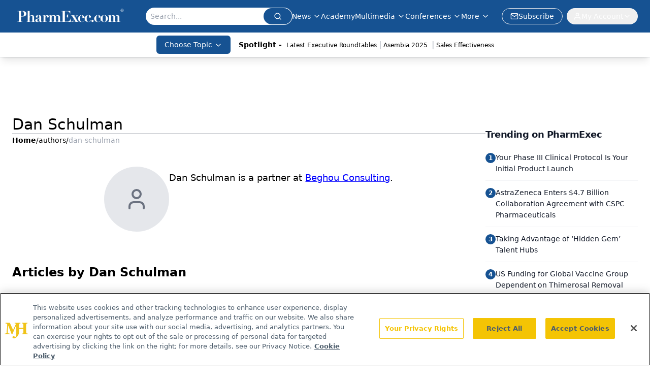

--- FILE ---
content_type: text/html; charset=utf-8
request_url: https://www.google.com/recaptcha/api2/aframe
body_size: 184
content:
<!DOCTYPE HTML><html><head><meta http-equiv="content-type" content="text/html; charset=UTF-8"></head><body><script nonce="NwG0RRI760COfBABeb-4NQ">/** Anti-fraud and anti-abuse applications only. See google.com/recaptcha */ try{var clients={'sodar':'https://pagead2.googlesyndication.com/pagead/sodar?'};window.addEventListener("message",function(a){try{if(a.source===window.parent){var b=JSON.parse(a.data);var c=clients[b['id']];if(c){var d=document.createElement('img');d.src=c+b['params']+'&rc='+(localStorage.getItem("rc::a")?sessionStorage.getItem("rc::b"):"");window.document.body.appendChild(d);sessionStorage.setItem("rc::e",parseInt(sessionStorage.getItem("rc::e")||0)+1);localStorage.setItem("rc::h",'1769909000138');}}}catch(b){}});window.parent.postMessage("_grecaptcha_ready", "*");}catch(b){}</script></body></html>

--- FILE ---
content_type: application/javascript
request_url: https://api.lightboxcdn.com/z9gd/43407/www.pharmexec.com/jsonp/z?cb=1769908986037&dre=l&callback=jQuery112404121919225126376_1769908986021&_=1769908986022
body_size: 1197
content:
jQuery112404121919225126376_1769908986021({"dre":"l","success":true,"response":"N4IgLgziBcCMDsA2AnMgDADmRxBmATACwA0IATgIYB2AJjIvGvAKzyk0UwgBGA5gFTcy.CgBsAPgEEADtNEBTAKTcwggLaCI.AMbdBAV341RAEjQA9AFYA.[base64].IaOfImAOR93SLLgm1gRAnHwWAMCcbFkC3LkaSoPdu0zI950kOCH31cJkNLV9IhAABfAigA_"});